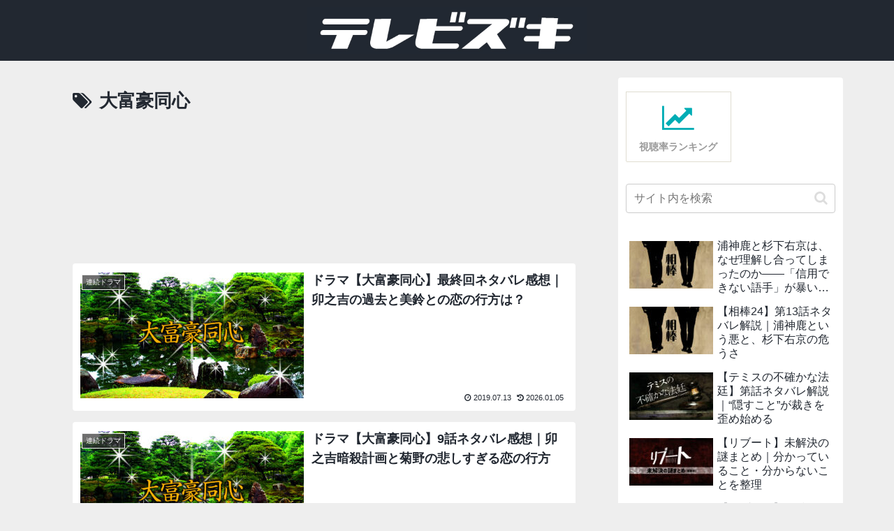

--- FILE ---
content_type: text/html; charset=utf-8
request_url: https://www.google.com/recaptcha/api2/anchor?ar=1&k=6LeJKb4UAAAAANVXFIZ9vxgGnLFmEQqSw95CFWkn&co=aHR0cHM6Ly90dnp1a2kuY29tOjQ0Mw..&hl=en&v=PoyoqOPhxBO7pBk68S4YbpHZ&size=invisible&anchor-ms=20000&execute-ms=30000&cb=hcf0l2htcrdx
body_size: 48656
content:
<!DOCTYPE HTML><html dir="ltr" lang="en"><head><meta http-equiv="Content-Type" content="text/html; charset=UTF-8">
<meta http-equiv="X-UA-Compatible" content="IE=edge">
<title>reCAPTCHA</title>
<style type="text/css">
/* cyrillic-ext */
@font-face {
  font-family: 'Roboto';
  font-style: normal;
  font-weight: 400;
  font-stretch: 100%;
  src: url(//fonts.gstatic.com/s/roboto/v48/KFO7CnqEu92Fr1ME7kSn66aGLdTylUAMa3GUBHMdazTgWw.woff2) format('woff2');
  unicode-range: U+0460-052F, U+1C80-1C8A, U+20B4, U+2DE0-2DFF, U+A640-A69F, U+FE2E-FE2F;
}
/* cyrillic */
@font-face {
  font-family: 'Roboto';
  font-style: normal;
  font-weight: 400;
  font-stretch: 100%;
  src: url(//fonts.gstatic.com/s/roboto/v48/KFO7CnqEu92Fr1ME7kSn66aGLdTylUAMa3iUBHMdazTgWw.woff2) format('woff2');
  unicode-range: U+0301, U+0400-045F, U+0490-0491, U+04B0-04B1, U+2116;
}
/* greek-ext */
@font-face {
  font-family: 'Roboto';
  font-style: normal;
  font-weight: 400;
  font-stretch: 100%;
  src: url(//fonts.gstatic.com/s/roboto/v48/KFO7CnqEu92Fr1ME7kSn66aGLdTylUAMa3CUBHMdazTgWw.woff2) format('woff2');
  unicode-range: U+1F00-1FFF;
}
/* greek */
@font-face {
  font-family: 'Roboto';
  font-style: normal;
  font-weight: 400;
  font-stretch: 100%;
  src: url(//fonts.gstatic.com/s/roboto/v48/KFO7CnqEu92Fr1ME7kSn66aGLdTylUAMa3-UBHMdazTgWw.woff2) format('woff2');
  unicode-range: U+0370-0377, U+037A-037F, U+0384-038A, U+038C, U+038E-03A1, U+03A3-03FF;
}
/* math */
@font-face {
  font-family: 'Roboto';
  font-style: normal;
  font-weight: 400;
  font-stretch: 100%;
  src: url(//fonts.gstatic.com/s/roboto/v48/KFO7CnqEu92Fr1ME7kSn66aGLdTylUAMawCUBHMdazTgWw.woff2) format('woff2');
  unicode-range: U+0302-0303, U+0305, U+0307-0308, U+0310, U+0312, U+0315, U+031A, U+0326-0327, U+032C, U+032F-0330, U+0332-0333, U+0338, U+033A, U+0346, U+034D, U+0391-03A1, U+03A3-03A9, U+03B1-03C9, U+03D1, U+03D5-03D6, U+03F0-03F1, U+03F4-03F5, U+2016-2017, U+2034-2038, U+203C, U+2040, U+2043, U+2047, U+2050, U+2057, U+205F, U+2070-2071, U+2074-208E, U+2090-209C, U+20D0-20DC, U+20E1, U+20E5-20EF, U+2100-2112, U+2114-2115, U+2117-2121, U+2123-214F, U+2190, U+2192, U+2194-21AE, U+21B0-21E5, U+21F1-21F2, U+21F4-2211, U+2213-2214, U+2216-22FF, U+2308-230B, U+2310, U+2319, U+231C-2321, U+2336-237A, U+237C, U+2395, U+239B-23B7, U+23D0, U+23DC-23E1, U+2474-2475, U+25AF, U+25B3, U+25B7, U+25BD, U+25C1, U+25CA, U+25CC, U+25FB, U+266D-266F, U+27C0-27FF, U+2900-2AFF, U+2B0E-2B11, U+2B30-2B4C, U+2BFE, U+3030, U+FF5B, U+FF5D, U+1D400-1D7FF, U+1EE00-1EEFF;
}
/* symbols */
@font-face {
  font-family: 'Roboto';
  font-style: normal;
  font-weight: 400;
  font-stretch: 100%;
  src: url(//fonts.gstatic.com/s/roboto/v48/KFO7CnqEu92Fr1ME7kSn66aGLdTylUAMaxKUBHMdazTgWw.woff2) format('woff2');
  unicode-range: U+0001-000C, U+000E-001F, U+007F-009F, U+20DD-20E0, U+20E2-20E4, U+2150-218F, U+2190, U+2192, U+2194-2199, U+21AF, U+21E6-21F0, U+21F3, U+2218-2219, U+2299, U+22C4-22C6, U+2300-243F, U+2440-244A, U+2460-24FF, U+25A0-27BF, U+2800-28FF, U+2921-2922, U+2981, U+29BF, U+29EB, U+2B00-2BFF, U+4DC0-4DFF, U+FFF9-FFFB, U+10140-1018E, U+10190-1019C, U+101A0, U+101D0-101FD, U+102E0-102FB, U+10E60-10E7E, U+1D2C0-1D2D3, U+1D2E0-1D37F, U+1F000-1F0FF, U+1F100-1F1AD, U+1F1E6-1F1FF, U+1F30D-1F30F, U+1F315, U+1F31C, U+1F31E, U+1F320-1F32C, U+1F336, U+1F378, U+1F37D, U+1F382, U+1F393-1F39F, U+1F3A7-1F3A8, U+1F3AC-1F3AF, U+1F3C2, U+1F3C4-1F3C6, U+1F3CA-1F3CE, U+1F3D4-1F3E0, U+1F3ED, U+1F3F1-1F3F3, U+1F3F5-1F3F7, U+1F408, U+1F415, U+1F41F, U+1F426, U+1F43F, U+1F441-1F442, U+1F444, U+1F446-1F449, U+1F44C-1F44E, U+1F453, U+1F46A, U+1F47D, U+1F4A3, U+1F4B0, U+1F4B3, U+1F4B9, U+1F4BB, U+1F4BF, U+1F4C8-1F4CB, U+1F4D6, U+1F4DA, U+1F4DF, U+1F4E3-1F4E6, U+1F4EA-1F4ED, U+1F4F7, U+1F4F9-1F4FB, U+1F4FD-1F4FE, U+1F503, U+1F507-1F50B, U+1F50D, U+1F512-1F513, U+1F53E-1F54A, U+1F54F-1F5FA, U+1F610, U+1F650-1F67F, U+1F687, U+1F68D, U+1F691, U+1F694, U+1F698, U+1F6AD, U+1F6B2, U+1F6B9-1F6BA, U+1F6BC, U+1F6C6-1F6CF, U+1F6D3-1F6D7, U+1F6E0-1F6EA, U+1F6F0-1F6F3, U+1F6F7-1F6FC, U+1F700-1F7FF, U+1F800-1F80B, U+1F810-1F847, U+1F850-1F859, U+1F860-1F887, U+1F890-1F8AD, U+1F8B0-1F8BB, U+1F8C0-1F8C1, U+1F900-1F90B, U+1F93B, U+1F946, U+1F984, U+1F996, U+1F9E9, U+1FA00-1FA6F, U+1FA70-1FA7C, U+1FA80-1FA89, U+1FA8F-1FAC6, U+1FACE-1FADC, U+1FADF-1FAE9, U+1FAF0-1FAF8, U+1FB00-1FBFF;
}
/* vietnamese */
@font-face {
  font-family: 'Roboto';
  font-style: normal;
  font-weight: 400;
  font-stretch: 100%;
  src: url(//fonts.gstatic.com/s/roboto/v48/KFO7CnqEu92Fr1ME7kSn66aGLdTylUAMa3OUBHMdazTgWw.woff2) format('woff2');
  unicode-range: U+0102-0103, U+0110-0111, U+0128-0129, U+0168-0169, U+01A0-01A1, U+01AF-01B0, U+0300-0301, U+0303-0304, U+0308-0309, U+0323, U+0329, U+1EA0-1EF9, U+20AB;
}
/* latin-ext */
@font-face {
  font-family: 'Roboto';
  font-style: normal;
  font-weight: 400;
  font-stretch: 100%;
  src: url(//fonts.gstatic.com/s/roboto/v48/KFO7CnqEu92Fr1ME7kSn66aGLdTylUAMa3KUBHMdazTgWw.woff2) format('woff2');
  unicode-range: U+0100-02BA, U+02BD-02C5, U+02C7-02CC, U+02CE-02D7, U+02DD-02FF, U+0304, U+0308, U+0329, U+1D00-1DBF, U+1E00-1E9F, U+1EF2-1EFF, U+2020, U+20A0-20AB, U+20AD-20C0, U+2113, U+2C60-2C7F, U+A720-A7FF;
}
/* latin */
@font-face {
  font-family: 'Roboto';
  font-style: normal;
  font-weight: 400;
  font-stretch: 100%;
  src: url(//fonts.gstatic.com/s/roboto/v48/KFO7CnqEu92Fr1ME7kSn66aGLdTylUAMa3yUBHMdazQ.woff2) format('woff2');
  unicode-range: U+0000-00FF, U+0131, U+0152-0153, U+02BB-02BC, U+02C6, U+02DA, U+02DC, U+0304, U+0308, U+0329, U+2000-206F, U+20AC, U+2122, U+2191, U+2193, U+2212, U+2215, U+FEFF, U+FFFD;
}
/* cyrillic-ext */
@font-face {
  font-family: 'Roboto';
  font-style: normal;
  font-weight: 500;
  font-stretch: 100%;
  src: url(//fonts.gstatic.com/s/roboto/v48/KFO7CnqEu92Fr1ME7kSn66aGLdTylUAMa3GUBHMdazTgWw.woff2) format('woff2');
  unicode-range: U+0460-052F, U+1C80-1C8A, U+20B4, U+2DE0-2DFF, U+A640-A69F, U+FE2E-FE2F;
}
/* cyrillic */
@font-face {
  font-family: 'Roboto';
  font-style: normal;
  font-weight: 500;
  font-stretch: 100%;
  src: url(//fonts.gstatic.com/s/roboto/v48/KFO7CnqEu92Fr1ME7kSn66aGLdTylUAMa3iUBHMdazTgWw.woff2) format('woff2');
  unicode-range: U+0301, U+0400-045F, U+0490-0491, U+04B0-04B1, U+2116;
}
/* greek-ext */
@font-face {
  font-family: 'Roboto';
  font-style: normal;
  font-weight: 500;
  font-stretch: 100%;
  src: url(//fonts.gstatic.com/s/roboto/v48/KFO7CnqEu92Fr1ME7kSn66aGLdTylUAMa3CUBHMdazTgWw.woff2) format('woff2');
  unicode-range: U+1F00-1FFF;
}
/* greek */
@font-face {
  font-family: 'Roboto';
  font-style: normal;
  font-weight: 500;
  font-stretch: 100%;
  src: url(//fonts.gstatic.com/s/roboto/v48/KFO7CnqEu92Fr1ME7kSn66aGLdTylUAMa3-UBHMdazTgWw.woff2) format('woff2');
  unicode-range: U+0370-0377, U+037A-037F, U+0384-038A, U+038C, U+038E-03A1, U+03A3-03FF;
}
/* math */
@font-face {
  font-family: 'Roboto';
  font-style: normal;
  font-weight: 500;
  font-stretch: 100%;
  src: url(//fonts.gstatic.com/s/roboto/v48/KFO7CnqEu92Fr1ME7kSn66aGLdTylUAMawCUBHMdazTgWw.woff2) format('woff2');
  unicode-range: U+0302-0303, U+0305, U+0307-0308, U+0310, U+0312, U+0315, U+031A, U+0326-0327, U+032C, U+032F-0330, U+0332-0333, U+0338, U+033A, U+0346, U+034D, U+0391-03A1, U+03A3-03A9, U+03B1-03C9, U+03D1, U+03D5-03D6, U+03F0-03F1, U+03F4-03F5, U+2016-2017, U+2034-2038, U+203C, U+2040, U+2043, U+2047, U+2050, U+2057, U+205F, U+2070-2071, U+2074-208E, U+2090-209C, U+20D0-20DC, U+20E1, U+20E5-20EF, U+2100-2112, U+2114-2115, U+2117-2121, U+2123-214F, U+2190, U+2192, U+2194-21AE, U+21B0-21E5, U+21F1-21F2, U+21F4-2211, U+2213-2214, U+2216-22FF, U+2308-230B, U+2310, U+2319, U+231C-2321, U+2336-237A, U+237C, U+2395, U+239B-23B7, U+23D0, U+23DC-23E1, U+2474-2475, U+25AF, U+25B3, U+25B7, U+25BD, U+25C1, U+25CA, U+25CC, U+25FB, U+266D-266F, U+27C0-27FF, U+2900-2AFF, U+2B0E-2B11, U+2B30-2B4C, U+2BFE, U+3030, U+FF5B, U+FF5D, U+1D400-1D7FF, U+1EE00-1EEFF;
}
/* symbols */
@font-face {
  font-family: 'Roboto';
  font-style: normal;
  font-weight: 500;
  font-stretch: 100%;
  src: url(//fonts.gstatic.com/s/roboto/v48/KFO7CnqEu92Fr1ME7kSn66aGLdTylUAMaxKUBHMdazTgWw.woff2) format('woff2');
  unicode-range: U+0001-000C, U+000E-001F, U+007F-009F, U+20DD-20E0, U+20E2-20E4, U+2150-218F, U+2190, U+2192, U+2194-2199, U+21AF, U+21E6-21F0, U+21F3, U+2218-2219, U+2299, U+22C4-22C6, U+2300-243F, U+2440-244A, U+2460-24FF, U+25A0-27BF, U+2800-28FF, U+2921-2922, U+2981, U+29BF, U+29EB, U+2B00-2BFF, U+4DC0-4DFF, U+FFF9-FFFB, U+10140-1018E, U+10190-1019C, U+101A0, U+101D0-101FD, U+102E0-102FB, U+10E60-10E7E, U+1D2C0-1D2D3, U+1D2E0-1D37F, U+1F000-1F0FF, U+1F100-1F1AD, U+1F1E6-1F1FF, U+1F30D-1F30F, U+1F315, U+1F31C, U+1F31E, U+1F320-1F32C, U+1F336, U+1F378, U+1F37D, U+1F382, U+1F393-1F39F, U+1F3A7-1F3A8, U+1F3AC-1F3AF, U+1F3C2, U+1F3C4-1F3C6, U+1F3CA-1F3CE, U+1F3D4-1F3E0, U+1F3ED, U+1F3F1-1F3F3, U+1F3F5-1F3F7, U+1F408, U+1F415, U+1F41F, U+1F426, U+1F43F, U+1F441-1F442, U+1F444, U+1F446-1F449, U+1F44C-1F44E, U+1F453, U+1F46A, U+1F47D, U+1F4A3, U+1F4B0, U+1F4B3, U+1F4B9, U+1F4BB, U+1F4BF, U+1F4C8-1F4CB, U+1F4D6, U+1F4DA, U+1F4DF, U+1F4E3-1F4E6, U+1F4EA-1F4ED, U+1F4F7, U+1F4F9-1F4FB, U+1F4FD-1F4FE, U+1F503, U+1F507-1F50B, U+1F50D, U+1F512-1F513, U+1F53E-1F54A, U+1F54F-1F5FA, U+1F610, U+1F650-1F67F, U+1F687, U+1F68D, U+1F691, U+1F694, U+1F698, U+1F6AD, U+1F6B2, U+1F6B9-1F6BA, U+1F6BC, U+1F6C6-1F6CF, U+1F6D3-1F6D7, U+1F6E0-1F6EA, U+1F6F0-1F6F3, U+1F6F7-1F6FC, U+1F700-1F7FF, U+1F800-1F80B, U+1F810-1F847, U+1F850-1F859, U+1F860-1F887, U+1F890-1F8AD, U+1F8B0-1F8BB, U+1F8C0-1F8C1, U+1F900-1F90B, U+1F93B, U+1F946, U+1F984, U+1F996, U+1F9E9, U+1FA00-1FA6F, U+1FA70-1FA7C, U+1FA80-1FA89, U+1FA8F-1FAC6, U+1FACE-1FADC, U+1FADF-1FAE9, U+1FAF0-1FAF8, U+1FB00-1FBFF;
}
/* vietnamese */
@font-face {
  font-family: 'Roboto';
  font-style: normal;
  font-weight: 500;
  font-stretch: 100%;
  src: url(//fonts.gstatic.com/s/roboto/v48/KFO7CnqEu92Fr1ME7kSn66aGLdTylUAMa3OUBHMdazTgWw.woff2) format('woff2');
  unicode-range: U+0102-0103, U+0110-0111, U+0128-0129, U+0168-0169, U+01A0-01A1, U+01AF-01B0, U+0300-0301, U+0303-0304, U+0308-0309, U+0323, U+0329, U+1EA0-1EF9, U+20AB;
}
/* latin-ext */
@font-face {
  font-family: 'Roboto';
  font-style: normal;
  font-weight: 500;
  font-stretch: 100%;
  src: url(//fonts.gstatic.com/s/roboto/v48/KFO7CnqEu92Fr1ME7kSn66aGLdTylUAMa3KUBHMdazTgWw.woff2) format('woff2');
  unicode-range: U+0100-02BA, U+02BD-02C5, U+02C7-02CC, U+02CE-02D7, U+02DD-02FF, U+0304, U+0308, U+0329, U+1D00-1DBF, U+1E00-1E9F, U+1EF2-1EFF, U+2020, U+20A0-20AB, U+20AD-20C0, U+2113, U+2C60-2C7F, U+A720-A7FF;
}
/* latin */
@font-face {
  font-family: 'Roboto';
  font-style: normal;
  font-weight: 500;
  font-stretch: 100%;
  src: url(//fonts.gstatic.com/s/roboto/v48/KFO7CnqEu92Fr1ME7kSn66aGLdTylUAMa3yUBHMdazQ.woff2) format('woff2');
  unicode-range: U+0000-00FF, U+0131, U+0152-0153, U+02BB-02BC, U+02C6, U+02DA, U+02DC, U+0304, U+0308, U+0329, U+2000-206F, U+20AC, U+2122, U+2191, U+2193, U+2212, U+2215, U+FEFF, U+FFFD;
}
/* cyrillic-ext */
@font-face {
  font-family: 'Roboto';
  font-style: normal;
  font-weight: 900;
  font-stretch: 100%;
  src: url(//fonts.gstatic.com/s/roboto/v48/KFO7CnqEu92Fr1ME7kSn66aGLdTylUAMa3GUBHMdazTgWw.woff2) format('woff2');
  unicode-range: U+0460-052F, U+1C80-1C8A, U+20B4, U+2DE0-2DFF, U+A640-A69F, U+FE2E-FE2F;
}
/* cyrillic */
@font-face {
  font-family: 'Roboto';
  font-style: normal;
  font-weight: 900;
  font-stretch: 100%;
  src: url(//fonts.gstatic.com/s/roboto/v48/KFO7CnqEu92Fr1ME7kSn66aGLdTylUAMa3iUBHMdazTgWw.woff2) format('woff2');
  unicode-range: U+0301, U+0400-045F, U+0490-0491, U+04B0-04B1, U+2116;
}
/* greek-ext */
@font-face {
  font-family: 'Roboto';
  font-style: normal;
  font-weight: 900;
  font-stretch: 100%;
  src: url(//fonts.gstatic.com/s/roboto/v48/KFO7CnqEu92Fr1ME7kSn66aGLdTylUAMa3CUBHMdazTgWw.woff2) format('woff2');
  unicode-range: U+1F00-1FFF;
}
/* greek */
@font-face {
  font-family: 'Roboto';
  font-style: normal;
  font-weight: 900;
  font-stretch: 100%;
  src: url(//fonts.gstatic.com/s/roboto/v48/KFO7CnqEu92Fr1ME7kSn66aGLdTylUAMa3-UBHMdazTgWw.woff2) format('woff2');
  unicode-range: U+0370-0377, U+037A-037F, U+0384-038A, U+038C, U+038E-03A1, U+03A3-03FF;
}
/* math */
@font-face {
  font-family: 'Roboto';
  font-style: normal;
  font-weight: 900;
  font-stretch: 100%;
  src: url(//fonts.gstatic.com/s/roboto/v48/KFO7CnqEu92Fr1ME7kSn66aGLdTylUAMawCUBHMdazTgWw.woff2) format('woff2');
  unicode-range: U+0302-0303, U+0305, U+0307-0308, U+0310, U+0312, U+0315, U+031A, U+0326-0327, U+032C, U+032F-0330, U+0332-0333, U+0338, U+033A, U+0346, U+034D, U+0391-03A1, U+03A3-03A9, U+03B1-03C9, U+03D1, U+03D5-03D6, U+03F0-03F1, U+03F4-03F5, U+2016-2017, U+2034-2038, U+203C, U+2040, U+2043, U+2047, U+2050, U+2057, U+205F, U+2070-2071, U+2074-208E, U+2090-209C, U+20D0-20DC, U+20E1, U+20E5-20EF, U+2100-2112, U+2114-2115, U+2117-2121, U+2123-214F, U+2190, U+2192, U+2194-21AE, U+21B0-21E5, U+21F1-21F2, U+21F4-2211, U+2213-2214, U+2216-22FF, U+2308-230B, U+2310, U+2319, U+231C-2321, U+2336-237A, U+237C, U+2395, U+239B-23B7, U+23D0, U+23DC-23E1, U+2474-2475, U+25AF, U+25B3, U+25B7, U+25BD, U+25C1, U+25CA, U+25CC, U+25FB, U+266D-266F, U+27C0-27FF, U+2900-2AFF, U+2B0E-2B11, U+2B30-2B4C, U+2BFE, U+3030, U+FF5B, U+FF5D, U+1D400-1D7FF, U+1EE00-1EEFF;
}
/* symbols */
@font-face {
  font-family: 'Roboto';
  font-style: normal;
  font-weight: 900;
  font-stretch: 100%;
  src: url(//fonts.gstatic.com/s/roboto/v48/KFO7CnqEu92Fr1ME7kSn66aGLdTylUAMaxKUBHMdazTgWw.woff2) format('woff2');
  unicode-range: U+0001-000C, U+000E-001F, U+007F-009F, U+20DD-20E0, U+20E2-20E4, U+2150-218F, U+2190, U+2192, U+2194-2199, U+21AF, U+21E6-21F0, U+21F3, U+2218-2219, U+2299, U+22C4-22C6, U+2300-243F, U+2440-244A, U+2460-24FF, U+25A0-27BF, U+2800-28FF, U+2921-2922, U+2981, U+29BF, U+29EB, U+2B00-2BFF, U+4DC0-4DFF, U+FFF9-FFFB, U+10140-1018E, U+10190-1019C, U+101A0, U+101D0-101FD, U+102E0-102FB, U+10E60-10E7E, U+1D2C0-1D2D3, U+1D2E0-1D37F, U+1F000-1F0FF, U+1F100-1F1AD, U+1F1E6-1F1FF, U+1F30D-1F30F, U+1F315, U+1F31C, U+1F31E, U+1F320-1F32C, U+1F336, U+1F378, U+1F37D, U+1F382, U+1F393-1F39F, U+1F3A7-1F3A8, U+1F3AC-1F3AF, U+1F3C2, U+1F3C4-1F3C6, U+1F3CA-1F3CE, U+1F3D4-1F3E0, U+1F3ED, U+1F3F1-1F3F3, U+1F3F5-1F3F7, U+1F408, U+1F415, U+1F41F, U+1F426, U+1F43F, U+1F441-1F442, U+1F444, U+1F446-1F449, U+1F44C-1F44E, U+1F453, U+1F46A, U+1F47D, U+1F4A3, U+1F4B0, U+1F4B3, U+1F4B9, U+1F4BB, U+1F4BF, U+1F4C8-1F4CB, U+1F4D6, U+1F4DA, U+1F4DF, U+1F4E3-1F4E6, U+1F4EA-1F4ED, U+1F4F7, U+1F4F9-1F4FB, U+1F4FD-1F4FE, U+1F503, U+1F507-1F50B, U+1F50D, U+1F512-1F513, U+1F53E-1F54A, U+1F54F-1F5FA, U+1F610, U+1F650-1F67F, U+1F687, U+1F68D, U+1F691, U+1F694, U+1F698, U+1F6AD, U+1F6B2, U+1F6B9-1F6BA, U+1F6BC, U+1F6C6-1F6CF, U+1F6D3-1F6D7, U+1F6E0-1F6EA, U+1F6F0-1F6F3, U+1F6F7-1F6FC, U+1F700-1F7FF, U+1F800-1F80B, U+1F810-1F847, U+1F850-1F859, U+1F860-1F887, U+1F890-1F8AD, U+1F8B0-1F8BB, U+1F8C0-1F8C1, U+1F900-1F90B, U+1F93B, U+1F946, U+1F984, U+1F996, U+1F9E9, U+1FA00-1FA6F, U+1FA70-1FA7C, U+1FA80-1FA89, U+1FA8F-1FAC6, U+1FACE-1FADC, U+1FADF-1FAE9, U+1FAF0-1FAF8, U+1FB00-1FBFF;
}
/* vietnamese */
@font-face {
  font-family: 'Roboto';
  font-style: normal;
  font-weight: 900;
  font-stretch: 100%;
  src: url(//fonts.gstatic.com/s/roboto/v48/KFO7CnqEu92Fr1ME7kSn66aGLdTylUAMa3OUBHMdazTgWw.woff2) format('woff2');
  unicode-range: U+0102-0103, U+0110-0111, U+0128-0129, U+0168-0169, U+01A0-01A1, U+01AF-01B0, U+0300-0301, U+0303-0304, U+0308-0309, U+0323, U+0329, U+1EA0-1EF9, U+20AB;
}
/* latin-ext */
@font-face {
  font-family: 'Roboto';
  font-style: normal;
  font-weight: 900;
  font-stretch: 100%;
  src: url(//fonts.gstatic.com/s/roboto/v48/KFO7CnqEu92Fr1ME7kSn66aGLdTylUAMa3KUBHMdazTgWw.woff2) format('woff2');
  unicode-range: U+0100-02BA, U+02BD-02C5, U+02C7-02CC, U+02CE-02D7, U+02DD-02FF, U+0304, U+0308, U+0329, U+1D00-1DBF, U+1E00-1E9F, U+1EF2-1EFF, U+2020, U+20A0-20AB, U+20AD-20C0, U+2113, U+2C60-2C7F, U+A720-A7FF;
}
/* latin */
@font-face {
  font-family: 'Roboto';
  font-style: normal;
  font-weight: 900;
  font-stretch: 100%;
  src: url(//fonts.gstatic.com/s/roboto/v48/KFO7CnqEu92Fr1ME7kSn66aGLdTylUAMa3yUBHMdazQ.woff2) format('woff2');
  unicode-range: U+0000-00FF, U+0131, U+0152-0153, U+02BB-02BC, U+02C6, U+02DA, U+02DC, U+0304, U+0308, U+0329, U+2000-206F, U+20AC, U+2122, U+2191, U+2193, U+2212, U+2215, U+FEFF, U+FFFD;
}

</style>
<link rel="stylesheet" type="text/css" href="https://www.gstatic.com/recaptcha/releases/PoyoqOPhxBO7pBk68S4YbpHZ/styles__ltr.css">
<script nonce="LmtNFaC05LGaFIFJ8fezBw" type="text/javascript">window['__recaptcha_api'] = 'https://www.google.com/recaptcha/api2/';</script>
<script type="text/javascript" src="https://www.gstatic.com/recaptcha/releases/PoyoqOPhxBO7pBk68S4YbpHZ/recaptcha__en.js" nonce="LmtNFaC05LGaFIFJ8fezBw">
      
    </script></head>
<body><div id="rc-anchor-alert" class="rc-anchor-alert"></div>
<input type="hidden" id="recaptcha-token" value="[base64]">
<script type="text/javascript" nonce="LmtNFaC05LGaFIFJ8fezBw">
      recaptcha.anchor.Main.init("[\x22ainput\x22,[\x22bgdata\x22,\x22\x22,\[base64]/[base64]/[base64]/bmV3IHJbeF0oY1swXSk6RT09Mj9uZXcgclt4XShjWzBdLGNbMV0pOkU9PTM/bmV3IHJbeF0oY1swXSxjWzFdLGNbMl0pOkU9PTQ/[base64]/[base64]/[base64]/[base64]/[base64]/[base64]/[base64]/[base64]\x22,\[base64]\x22,\x22wrhcw7LDo8KYI8KhT8KcYQ7DisKTw6AUAWXCvMOQEHnDsSbDpV3CjWwBejHCtwTDskNNKmxNV8OMT8Ovw5J4G0HCuwtOGcKifjNgwrsXw5XDnsK4IsKAwojCssKPw4d8w7hKN8K2N2/Dg8OCUcO3w6bDqwnChcOzwq0iCsOLPirCgsOeMHhwNMOsw7rCiT/Dg8OEFGIywofDqmXCj8OIwqzDqMOPYQbDhsKHwqDCrH7CukIMw4TDocK3wqoaw4MKwrzCnsKjwqbDvWDDmsKNwonDqGJlwrhsw5U1w4nDj8K7XsKRw6s6PMOcccKOTB/CosKowrQDw5rCmyPCiDwGRhzCsDEVwpLDqQMlZyXCpTDCt8OqfMKPwp8xcgLDl8KTHnYpw5fCscOqw5TCgMKAYMOgwqBSKEvCj8OTcHMEw57Cmk7CssKXw6zDrV/[base64]/DsMOzcmN8w61xfsOIDMOkWT06w6MZBsOCw4bCqcKMaR/CgsO7FHwCw480Uyt0QsKuwpLCklRzDcOSw6jCvMKRwp/[base64]/ChynCgCo0dcO2w7p5w7DDmh3Ds3LCkTUrNUzDtm7Ds3QDw4MaVXjCtsOrw7/DiMOVwqVjPcOaNcOkHMO3Q8KzwoQ4w4A9NsO/w5oLwrLDoGIcLcODQsOoP8KrEhPCisKyKRHCl8K5wp7CoXzCtG0gbMOuworClQAmbAxSwpzCq8Ocwqc2w5USwoLCpCA4w67DncOowqYvCmnDhsKdI1N9L1TDu8KRw4YCw7N5McKwS2jCvGYmQ8KYw6zDj0dYLl0Ew6TClA12wq0swpjCkWTDmkVrBMK6SlbCv8Krwqk/[base64]/woLChAXCpix+w68JwrckGEQ7w4bCgFPCiGbDqMKVw6V2w6IuUMOyw5sSwpvCnsKDNE3DqMOxCMKFHMKxw5jDvsOfw7vCtw/DmRszIzLCowR8I0nCt8Okw6RtwojCisKnwpfDtz4MwoAmAGjDiQkPwrLDiRDCkkhWwrvDqGLDiBzCpsKYw4oLL8O3GcK/[base64]/[base64]/wqjCpsKEHjM6wrhDUnrDjE/[base64]/CvWovN0bDmcKVwo0kwqjCoGLCp8KBwpZ1w6p5DCLCiCJGwrTCgsKsOMKXw48xw6NAfMOUWX4Gw5vCtTjDkcOhw4MlUkoDaGXCkVzCjAA6wp/DpEzCqsOkT33Ch8K4bEjCpMKoNHd/w4jDucOTwoDDgcO0DEItcsKrw75eDG90wpcjBMKlKMKOw6pMJ8K2PkR/[base64]/DMO7wrZteMORw5zCgcO4E8O3dzrChcKOAizCkMODGsO0w4LCkWTCjMOBwoPDkFjDhFPDuEnDgSYywr8Ew4Q8VMO/wrg1Ag58wrrDhwPDo8KPR8KoEGrDg8KHw6vCkEsowosKQ8OTw505wo1bA8KgeMKmw4hIIFdZI8Olw68YR8OYw5TCt8KBCsKWM8O1wrfCikMBOVYow4ZAUVjChQfDvXJ2wpnDvEN2a8Odw4bDl8OSwpJ/[base64]/bi41fX5YJMOhFMOkScOjw7BwMy99wqzCgsOjC8O2HMOTwpHCtcKmw6nCk0rCjHUAcMOJc8KgPcOaUsOaB8KOw7IAwrlKwo3DmcK3Qm1rI8K+w5zDpS3Dll9xZMOsJjxeOG/CmTwCBX/CiSbDpsKXw4TDlFthworCrmYGWE1aDMOxwp4Uw41fw4twDkXChQEhwrN6R0zDvR3Dkx/DqsK9w6vCnDEwMMOvwpfCjsO5BUIdeVp0wq0aSMOkwp7Co317wq5VGhAIw5lMw5/CpRUdZA96w71sUcKvJMKowobDs8KXw4Jcw4XCshXDn8OYwo0ZZcKTwrZyw71eNw9Ow6c5MsKeXEbCqsO6EMOTIcKUCcKFZcO4ZiDDvsOqT8OvwqQwIR87wqXDgkvDpyjDisOpFx3Dl200wod1CsKswowbw5heM8K5G8K4El0Dai8aw4Bpw4/DqCfCnVVdwrzDhcOAQyVlC8O5wrLCp2MOw7QeYMOMw5/CocKvwqzDrxrCviZ7JHQEd8OKX8KzYMORf8KTwq9nw44Jw7gKUcKbw41WesOpdnFJVsOxwo8Aw4vCpgwWcQNLw4NDwpbCqDlUw4LCosO4dgtBI8KyAQjCoDzCn8OQZsK3cRfDojDCncOKR8K7w7oUw5nCvMKgcBDDqMObeFtFwqNZaz7DuHbDmw/Dnl3CqGJow68Vw4JUw5dGw6cxw4PDrcO9TMK+XsKtwoTChsOvw5ZxOcOCED7DisKaw7bCi8Khwr0+A3HCqGDCvMOBDgMOwpzDncKQOUjCi17DiWl4w5rCg8K0OStPSBwwwqclwqLCiBUAw7Z6acOUwpYSwoASw6/CnQJQw7pKw6nDgUdnN8KPDcOjFUPDoUJBCcODwoNWw4PCnAlZw4N2wrQtVcKrw61xwpDDm8KrwqY8BWTDq1bCs8OxOBfCqsODFA7CicKjw6VeIlAtYB1Xwq1PfcK0ADpHNi8IIsOoK8Kdw5EzVwXDq2wgw68tw4xRw7PCvELCvsO/[base64]/ChcONwqRZFMO2wqEcScKQwqDDrsKKw43Cpixgwp3CmDcwK8ODL8KJYcKHw49Mwp4Kw6tdE3XCi8OYUHPCoMKOAG9Dw5rDog4cPAjCiMOSw4IpwrIzOSZaWcOvwprDsk/[base64]/CrDvDrGgQwoHDnMOqw77ClMODw55KJ8OSU1gqc8OEdlNRBw58w5DDmARiwqtrwppIw5HDtQ13wp3ChhI8wpttwqt5QgrDocKEwplDw7lYEA9gw5E6w63CvMK1ZA9MVzHDvAHClMOSwojDgQNRw4wKwoDCsS/DoMKYwo/[base64]/DkH3DugZRwrHCvsKqwqjCugfDi8KiAl3DhcKGwoDCt8O0aVfDkF/CmQwCwqXClMKaLMKBAMKdw6dBw4nDicOXwoBVw7fCocKZwqfCmWfDp2dsYMOJwrkRIEzCrsKQw6zChsOvw7HCgFbCrMKDw4vCvQvDlsKxw6/CvsKmw4BwEh54JcODwp89wrlSFcOFIhgdX8KMJWbDmsKyLcOSw5PCnT/CrkF4Rnxzwo7DuBQqfXrCpMO3MAjDnMOtw41vN13CijrDtcOWw5IBw4XCsMOYOQzCnMO1w5E3XsKqwp3Dg8KiMykfc3bDtn8kwqRUPcKWNsOzwqwMwp4Dw4TChMOVFsKVw5I1worCn8OxwqA9w5nCt3PDtMKLJXVrwonCiUU/[base64]/CgMO7NHbDk23DoQcdFsKsworCo2ZOwqvDj8K2flUsw6HDiMO4JMK4cj/CiBjCsBdRwrkMSm7CmcO3w6ROT0jDjkHDpcOMHR/CsMKYPkV2NcKpbTs5wr3Ch8OBf18bw7orQD8cw4o+HQTDtMK7w6IUYMOLwoXCrcOkL1XChsKmw5vCsTDDnMOYwoAzw5k6MCzCv8K0I8OjVjXCqMKaT2LCjMOOwqN3Vx4Pw6s6Nhd5bcK6wqpCwobDt8Oqw7VsXxPCgmIcwqwJw5RMw6EAw6cxw6/CjcO3w4ImecKLLQzDqcKbwo9Gwo/DpVjDosO6wqQiH1kRw5XDpcK9woB7VWwNw7/CsSDDo8OAfMKMwrnCtX9pw5RQw7Inw7jCtMK0w6MBWg/DqG/DngnCv8OTT8K6woVNw6jDucKIeRzChVXDnmvClwXClMOccMOZLMKxe1nDiMKzw6vCpMKKY8Kuw4PCpsOsDsKVQcKOP8OMw61lZMO4RMO6w6DCmcK0wqoQwpQYwpIsw41Cw6vDksK/wovCu8KcZH41IhwRZURWw5gkw6fDlsKww7PCrnHChcOLQA8FwpFQdWEfw6BBYETDmgjCqS0QwqR6wrEkwrd3w6M7wqzDii9WU8Oow4jDnyJmwqfCr0/DlcKfUcK1w4rDqsK9wqvDicOJw43DiAzDkHRkw77ClWcpFsKjw6MowpDCryrChsK3R8Kswo7DkMOkDMKRwoxyOQLDmsKYMxNFe3E/FkZSCkPCgsOnBSglw4Fiw647LgE4wpzDoMKdFFN+bMOQNH5YJg0pJMK7Y8OnCMKLDMKgwrUDwpR+wrUVwoc6w7JXPzMzA1lJwoUNcDbCp8KLw7E9wp/DuC3DtWXCgsOfwrTCmGvCocO4ecOBw5UxwqLDhV8mDVYnO8KVaRkpP8KHW8KnYV/[base64]/w7cVwqkJLMOzWRvDkHTDtMO3wogfw5PDmMO3WGDCm8KywqvCoXxmN8KMw7Vywq7Co8Kpd8KtPBLCmijCkjHDu2YCPcKhZVTCtMKEwqdVwrEQQ8K2wqjCmRfDs8OEK17CkWs8DcKJSsKfOXvCnh/CqiHDiVltZcKIwr/DrTRiOUpofxNOXVtow6VbKA7Dn3TDn8Kjw7PCvEA5dUDDjRY9BlvDjsOiw7I/bsOSTlAwwpRxXE5Pw4TDksKew4LCpiYnwph4ciMBwphaw47ChyB6wrNLH8Krw5jDp8O/w44hwqpPDMO0w7XDosKtDcKlwrDDtn7DmyzCisOKwo7DjAw8KRZjwoDDkwfDtMKKEgTCpSdWwqfDkgfCpw1Iw7JPwoLDvsKvwoVWwqDChSPDmsODwoMSFlgxwpYiBsKtw67CoUfDpUzCsTzCqsOuw6VZwofDm8KlwpPCtjtxRsKewpnCnMKzwpZHJU7DgMKywowtZ8O/w6/CuMOow4/DlcKEw4jCnzrDm8KDwq1Nw4ppwoECN8OnDsKQwrVqcsK7wozCjcO+w5lPTRgsRwHDsFDDpEXDkxTCg1QREMKBYMOWYsKQSAVuw7gXDRbCiRDCvcOdBMKow7PCtUtNwqJJIcOcGcKowpdUT8KabsK0HhAaw7lwRA1BfMOYw6fDgTzDqRd/w7rDg8K0TMOow7zDjAvCicKzUMO4OiFCLMKMTTZjwqcvwrAnwpV5w6oWwoBSXsOfwo4Hw5rDp8Oawocgwo/DmWIFcsK8asOyJsKPw7TCq1gzd8KwHMKufnLCvnXDtHXDqXpyRUrCrS8bw6nDjEHCiHoYQ8K/[base64]/w57CsFAPJTDDs2LDuWTDucOiw7XDqsODw4pOw64rJkfDjB7DpXDCsCnCrMOkw5N8OsKOwqFYa8K0MMK1JMOcw6bChcK+w41/wr9Hw5TDrzApwo4LwoPDgzFQWcOueMO5w5XDi8KAdiYhw63DrAZXdTEcIGvDk8K7U8K+WBdpBMOmXcKYwp3DpsOaw4nDr8OvZ2rCg8O7XsOsw73DlcOhZGTDjEgqw7PDtMKibxHCssK2wq/[base64]/CqEwuBls5TmXDvG7DkgPDq2QRwrXCvQwOw4bCiT7CrcODw5w2eBIxMsKqPH/[base64]/DszwmWA/CmgnDoSoDwrbDmCjCl1Q1cHjCiWpqwoHChMKGw6zDsAoKw6TDt8OAw7zCgiNVEcOxwqBHwrVGMMKFCxbCtsO5HcOiFVjCt8KFwoQDw5EFOMKiwpDCih5xwpXDrsOKcgHCqAMlw7RNw7bCosOtw5guwqTCqWMTw70Ww6w/T3DCo8ONBcOiOsObKcKrXcK0BklkbihwZlnCh8Okw7/[base64]/XsO7eMK3DCvDr8ODwqfClkB1IMKLXV0awo7DocKwMsK6UMKvwq9LwobCtTclwq8KUlTDrWIAw7YyHX3CgMOkVC86TF/[base64]/[base64]/[base64]/DonzCgsOEYjzCgMK4Fy87wqTCo8KowrQyD8KSw7tzw6ESwodrDgBrRcKUwppvwp/CmgTDrcK7Ay7CmG7DscKNwq4WaAxgbCbCrcOVWMKie8KYCMOyw5Y7w6bCscOMEsKIwpUfOcO/IVrClRJ8wqTCtsO/w4c0w5jCvcO6wqoresKmRcKcCMKcV8KxAwjDvC1Yw5hswqrDiDxdwqTCqsKBworCqQkpeMKlw4A+ZnEqw7FLw6VRYcKlc8KGw6/DnCwbZcKcJE7CiToVw4FSHm/[base64]/PsOKRMOBw6x4wr5bw5rDssK6NsKxwqpdDTQmEsOfw719Ez8QQTYCwr/DqsO7KsK0BsOnERPCiSLCosODAsKPEkB/w7bCqsOVRcO/woI4CsKGP0zCusObw7XCp0zClxJZw4rCp8OewqwkTHVKDMKJZzXCrhrClnkxwp3DkcOLw77DoAjDlQVzAgFiaMKNwrcjJcKFw413woVfEcKrwo7DlMObw5Ivw6nCvVxMFD/[base64]/CmGhCbxZqwo7DnsKzwrvCmHPDvgrDsTbCiibCtVLDrQojwpIRBQzCkcK+wp/CkcKaw4Y/GSPCkcOHw6LDlV8MPMK2w6bDomNgwq1lWkkswpwUNWnDnV0Ow7QLcWJWwqvCoHcNwp5+FcKNVRvDhnPChMOww7zDl8KcbMOtwpQjwo/[base64]/Dhi/CqcKywp3CoMO5bMKEQG/[base64]/CgiNkXcOxwoHDj8O+wrpOdsOBE8OswqbDpcOlU2RfwprCv3zDssOmEsODwqXCpyTCsRJTRcOrEARzIMOGw5hrw7wKwq/CsMOrPjByw6nChTLDocK9dyFvw7rCtx7CsMOmwr3DqXbChAAbJkrDgjYQIsK/wr3CpwjDscOqMg3CmCRHDmRfXMKgb2/ClMOAwpR0wqgHw6ROLsKjwqPCrcOAwpjDtmTCrFQjPsKQPMOXNVnCqMORXQoCRsOKR0R/HBzDiMO+w7XDhS/DlsKtw4I2w5w+wpwqwoknYGfChcODFcK9EsOSKMKFbMKewqMHw6JSKD0pC2IMw4fDq2/[base64]/CqsKCw7UmQhVZQzLDpsK/IMKKHsKrwrDDncO9JmjCgnHCmDUOw6/DlsOyYGXCsQQtS13CjAMBw6h5EcOGIhvCrhvDmsK6SXwrOQLCkiAkw44EZndywpd9wpEVcm7DjcO0wqnDk1AHacKxCcK3EsOkbWs4LMKABsKlwoU7w6rCjz9nNhLDrx84NcK+f0x+ZSwqAi8rOhPDvW/DonXDiCYqwrsWw4BRWsKnShBuGsK5w5vDlsObw53Cqydvw5IVH8K6U8KYE1vCqgkCw7kLAjHDkyzCgcKpw6fChkwqVx7CgmtwRMOxw618PQc7Z3sKFWhnEl/Ch1jCsMKtIDXDhiHDqzrCj13DiDfCh2fCkmvDpcOwDMKmOU3DnMOoaGctLjRyewHCm091Y0lNdcKsw5jDucOrWMOjP8OrCsKlJAYFRSgmw6/CmMOvOGZPw7rDhnHCjsOKw5zDsE/CnkNBw6NCwpIHBsKwwr7Dt1gqwqzDsFjChcOEBsOpw7QHNMKYVGxNNMKkw7hMwqjDmw3DusOVw4DCi8K3wpQAw5nCsn3DnMKaOcKBw6TCjMOMwprCglbCj1N4eETCtCsbw7sXw7/ClhLDkcK+w7bDoTsHasKKw5rDlMKhC8O5wrsBw5bDtcOUw4PDjMOxwoHDi8OqFzMkQQ8hw7BgKcOjKMKXWAoBQQJTw7rDvcO9wrlhwp7DszVJwrkDwrjCog/ChQpEwqXDiRTCnsKOcQB/fzTCkcKzVsO5woo3UMKOwrXCmRnCrsKpJ8OlNSPDlgFfw4jCiinCnWUmY8KIw7LDqHbCv8OCO8Kmcm8+ccOEw6dtKiDCnDjCgVN0NMOsOMOIwrfDvgjDmcOAHz3Dig7CqEE4dcKrwpvCmyDCqRjCjUjDs2jDimzCnwZtDDfCvcO6C8O/woHCicK8WiEEwojDqcOLwrY5aD07CcKiwqRMKMO5w49Mw7HCgcKoGnUFwp/DpQIcw47CgH9swo1Uwp1nVS7Cs8O1w53Cg8KzfxfCoUXDosKbPcO8wqRlXHHDtlHDo04OMsO1w7B/S8KOBj7Cn13DtiBOw6wQGR3DkMOywqk1wqXDqG7DlXp3LCl9EsODaCtAw4pPNcOUw69IwoVLeEo1w54sw4jDnMOgEcOjw6vCtAnCkkByH2fCsMKedWkfw6bCgjfCl8K/wr8OTznDmcOzL1PCh8O1A3wQV8KtbcOSw5hPYUrDusKhw6vDtybDs8OFZMOdN8KDOsOCITB8DcOUwpnDoQ5xw5wgBEnDliXDvSzCqsOWUBcBw4vDhcKfwoDCqMOLw6ZlwpALwpoyw4BAw709w5jDi8OWw40gwqg8a2vCn8O1wowiw7Qaw54CG8KzDMK/w5zDicOJwrJlcVzDsMOIwoLClEPDrcOaw7nCksOtw4Q6U8OqFsKPS8OdAcKrwopvM8OweVwDw5HDmDluw5xcw5rCiCzDqsKPBsOnJTnDpMKjw6fDuxV+wpwnLwILw7ADQMKYHMOHwo1SK11bwq0dZBvCnWw/MsOBCA4pd8K/w43Cpz12YcOndsOYUcO4AmnDtEnDt8Okwp/[base64]/[base64]/NsOEwpnCj8OfQ2LDtsKtw53DjjgUwohHw6HClcKCb8KmIMOJbAAgwqU0XcO4EWtEwrHDuQfDvGlpwqhFKT7Dj8KpOUBJOTfDl8OiwpgjF8Kow5/ClcOVw5jDhQYFW2vCicKjwqbCgn8gwovDkMK0wrEBwp7DmMK1wpDCrMK0dBAxwoXClkTDi1c9wr/CpcKSwoYrNcKCw4hLJcOewqUAYMKFw6PDtsK0SMOyM8KWw6XCu0PDmcK9w7wTTcOyGsOsesOgwq7DvsOKG8OVMDjDmiV/w6cAw6XCu8OjO8O9DcK8FcOUC2oFVRfClUbChcKEWi9Dw6lyw4bDulVbG13Ctz1YVsOGAcOew5bDoMOHwr7CqgTDkWfDlVYuw5TCqCzCpsOfwoPDhTbDrsK6woRow7pxw6ciw5w1LgDDrDnDuXUXw4zChTxyNMOZwrUSwrtLKsKpw4TCvMOGOsKzwpzDtDnCjD/CugLCgMKhDRUqwrp/a1cswpzDmFoxFh/CncKvHcKnEUzDoMO0EsO0TsKaT1vDohfCicORRW0KTsOQQcKfwpbCtUPDv247wprDhcOGWcOZw73DnF/DscKRw7TDpsKzIcOxw7fDmhRTw49jLcKsw4HDpnhze3DDhwQQwq/CgMKoIsO1w7nDtcKrPMK/w5JwVMOzTsK6LMK1GmdgwpZkw6xjwotTw4TChmtXw6libnrConwgwoLDlsOgEgEDQ3dyHR7CksO/w7fDmhV4w48QNhR/MnR/wq8BBUMkHUEULH/DjjVrw5vDggLChcK7w7nCjHxNIGokwqDDgmLCgsObw6dcw5ptw7HDjMKWwr8uVx7Ct8K7wo0DwrhMwr/ClcK2w4vDm0lnWTk0w5xcDGwVWyrDjcKcwp5aaW9iU0gZwqPCvlLDi2rDmhbCiGXDssKRYh8Rw63DgilDw6PCv8ODCRPDp8OubsKJwqBCaMKQw7RpGB7DinDDs3DDoABGwq9dw4c4Q8KNw70fwpx9ERpSwq/[base64]/DsQXCm8O2KignWTPCqMKdAsOFwqvDtsKpaQ3CkhTDv0Qzw7/Ch8O0wpgjwqPCiGLDm2/DkBNhaGZYJ8KAT8OTasOMw71awoFbKxbDnHEzw7NdInfDhcOpwrhoYsOwwokzMgFrw4Fdw7IvEsO0RRLCm2ltL8OhPCIvdsKIwrAaw7nDuMO8UnPDnSDDrk/CmsONIVjCnMOKw4DCo3nCqsORwo3CrA5Yw5/CpsOOPhhkwoUyw7wxJhHDpXxKAcOGwpxqwpPCoB1nwpUGJMOlbcO2wqPCocKHwpbCgVkawrBpwoXChsOYwozDk1vDg8OgK8Kqwr/CuHJMIhERERLCgsKwwod2w6Vswq8+F8KJCcKAwrPDjFfCvgcJw4l1G1fDp8KSwrJRd1lVIMKKwolIRMOZU2pVw70dwohfLgvCv8OlwpHCn8OlMRx6w77CkcKOwo3DkinDkWTCvSvCh8OIw5J4wrMnw7PDlU7CgxQtw7UuLAzCjsK2Jx7DgsO2OlnCv8KXY8OFfU/DgMKmw5LDnmcpfcKnw6rCrVhqw59lwo7Ckz8Vwp1vUGduW8Ofwr9lw4ASw4c9InNxw5ttwoFaTDs0PcOlwrfCh1pawpplbStPd1/DosOww49+OsO1EcOZF8OBK8KcwqfCoyQNw7TDgsKwFsKgwrJvGsONDCl8SmVwwohSwqJECsOtCkjDlQdSdsO2wr/Di8Kvw58hHR/DksOxVBNoKcKmw6bCo8Kow4PCnMOwworDpMKAw5bCmlN2aMK3wpFrJSEFw7rDnQ3DpMOFw7nDksOrDMOkwo3CqcKVwq3CuCxAwrsHX8OQw7B4woIHw7bCqsO8UGnCqlHCgQhmwpQvM8OxwojDvsKcecO+w5/CvsOOw7FDPjHDlMKgwrfCuMOMfX3DhEBbwqTDiwEGw6nCrl/CuX1ZUlZTcMOeent/[base64]/XEkrSyBBwrFRIMOLwoHDgcOWwpx5X8Kkw7ceeMOlwqIMasKgJFTCrsO2ahDCtsKoMn83SsONw7JoKQw2fiHCs8OAG2YyAATCj2cWw5XChiF1wo/[base64]/[base64]/DlMKAwrPChFFBQsKXw63Ctn8Vw4zDusKLL8O9w6XCvMOhT2hTw4rCqmc/wpfCjsK1Wko2X8OZbhDCpMOuwrnDv1xBCMOJUnDDtcKlKwwLTcO/fTJ3wrHCl20iwoVdECLCiMK8wpbDnsOSw73DqsOicsOMwpXCt8KVacOgw4fDrsOQwrvDiwUNA8Oww5PDncOxw5t/GhQqcMOJw7LDmwVtw4hzw6XDknVdw77DhnrCqMO4w6DDjcOHw4bDicOZTMOUBcKPe8OYwrx1wrVtw4hSw77DisOEw4U3JsKKW1PDoAbDiTHCqcKVwqPCvSrCjsKjLmhDfjrDoDfCk8KvWMKwQUHDpsKbWk12V8KPSQXCs8KJPsKGw7JncT84w7PDn8O0wp/[base64]/CpMO0w7NbIhbCnGjCrikIw6XCr0YqwpzCnMOwBcKENToDwqbDg8KjB2vDj8KuOyHDr2PDlh7DkHgQfMOZOcK1ZMOfwpRuw7MXwq/DmcKOwqHCpATCisOMwqIxw7XCmUXCnXxKO1EAAjvCucKtwrwbC8OVw5hWw6orwooBNcKXw6nChMOCcTJuA8OvwpRfw4vCgw1qC8OGTEnCnsO/E8KMccOfw5RIw4h6XMOZYMKiE8OFwpzClcKEw6HCu8OHLB/CjcO3wrsAw4bDhFdAwohTwrvDuBcbwpPCvldiwoLDrsKjaQokR8K8w6Z3LkzDjlHCjMOcwqRkwrfCjljDr8KKw5kKeVkwwpoEw63CoMK0UsKVwq/DkcK7w60Yw57CgcO8wpUQMsK/[base64]/CqsOPwozCuMOoT8KKXxcSwrV7b8OWwqDCrCzCrMK/wp/Cu8KXDh3CllrCjsO1YcO/Lw4BLkMMw6DCmMOXw6UBwoxlw7YVwopsIEZjMUE6wp7CqkZDIMOMwoDCqMKneiLDscOyVlUswql/IsOLwrzDksO8w4p7Kk83wrZZVcK2MTXDrsOOw4k3wo3DisOVIMOgTMK/acOVXcK+w7zDosOiwo3DgyzDvMOsTsONwp15K1nDhi3CiMOXw6vCpcK2w7zCilfCmMO3woF3TcKlUsKeUnk0w6hcw504PHkyLcOsXzzDiSjCosOqazzCpBnDrkkCOMOxwqnCtMO5w498w6IWw5JVXsOvDMK9SMKiwrwbdMKEwr0SMBrCucKYZMKNwo7CsMOCMMK/[base64]/[base64]/[base64]/CrcKSwp3Dr8O3wpLCq8Kiwq4uPMKiwpwvwpjCg8KhI2xWw7bDhcKEwrnChcK4VsK2w6s1c014wppLwqRVKGN/[base64]/CkH4uw4bDkiUqw67CvMKjw5nCljbDo8KJw69uwoTDlcOnw6Y4w4lqwr7CghbCvcOXNBYeXMKGTwZANcO8wqfCvsOiwpfCvsKuw4vCpcKbcWvCpMOnwrfCqsKtJ1UUwoVzHAwAPcOFLsKdQcO0wqoLw7A6J00Ww7vDuwwKwpAIwrbCgAAxwr3CpMOHwp/[base64]/[base64]/DsATCoBcnwpktw4TCnF48WBs0wpjClsKWAMKiAGTCqEjDscO7woTDpnkYUMK+Wy/CkRjCpMOjwq1vSCrCg8K8bAYNGgfDnsOdwpJQwpHDgMOvw7LDrsO3w7jCvAXCo2sLBFEaw7jCgsOvK2vCnMOiwpc7w4TDpsOFwpDDkcOJw77CssK0wrPDvsK+S8OJT8Kkw4/CskNCwq3Cgyc+JcO2Ih9lIMOmw4sIwpwUw4jDu8KXIEd4woI3aMOIwoJfw7rCt1rCgH3CtmBgwobChkopw4dNEH/[base64]/DjMOeewlmwooEw6QFRsKJAV9/w41Pw7nClsKTIyx2csOvw6zCp8KawozCgBN6JMOYJ8OcekUkC0DDgmdFw4DDt8Kvw6TCoMKMw63ChsKEwpEww43CsS40w74SOTUUQcKPwpvChyrClinCvA9yw67CisOxOUjCpnpudVfDqBXCuEpfwpxuw5/DiMKEw4LDs1XDt8KOw7TDq8OGw5dTF8OvDcO+TwtPNTguWMKjw5Ziwr8hwp0uwrhsw6djw412w4PDssO6XB9ywrg2Pz/DuMKCKcK1w7nCrcOjPMOvF2PDqGLCl8O+aTrCgcKmwpfCucOpJcOxXsO0MMK6fAHDl8K6YQkTwo9eM8KOw4BYwpvDvcKpOxgfwoA5W8K5SsKAFnzDrUDDp8KjB8KBUcOrTMKjEU9uw411wpw9w4cGd8Oxw6/[base64]/Dn8OZFMOMwolFIsOKwrTCg8KOwo3Dp8OjwoLChBfDnx/[base64]/wpvCpRnDt8K/w7zCvlAqwrhQw6vCq8K8w7/Ci2/DtzMkwpPCjcKmw4dGwrnDtjNUwpDChm1bFsO1KMO1w6tow6pOw7rCrMOPAiVvw7ZNw5HCg3jDkn/[base64]/CucOyGHZ9w47CjTrCnl/CqCVTIsKMY8OvJ0DDscOcwqzDosKGeDbCnjooIMKWHsOLwoEhw6vChcOkb8K7w4zDi3DCjEXCvzIHcsKeCAhswojDhgoTdcKlwprCqXDCrgcKwo4pwoYfWRLCrk7DvhLDqw3CiQHDlz/CrcKtwocXw4ADw5PCsjkfwrpgwrXCrnnCgMKcw5XDuMO0YMOzwqhaCAVVwrPCkcOHwoIow5zCqMKiKQfDpwLDhxfCnsK/R8Kdw5cvw5xFwrhvw61bw4QJw5rDtcK3VMO2wrvDnMOmRsK6VcK9K8KzI8OCw6TCmlkFw6Y7wr0hwobDomXDhU/CkVfCm1PDpl3DmSwiJXIywqrCvzfDvMKQDyw2LgPDo8KIYyHDthHDsDjCg8K5w7LDqcK5Cm3ClR8Iwq1gw6ZuwpR4wr5rHsKXEGllBE7CisKXw7E9w7omDsOFwoxkw6XCqF/Cn8K1e8Kvw4bCg8KoMcO1wonCscO0QMKLW8K2w4XCg8Ojw5k9woQMwpnCpS4YwqzDklfDtsO0woQLw5TClsKQDnnDucOVSgXDvVnDv8KDKx3CiMOLw7vDq1pywpgtw7wcFMKAFnN7azdew5lewqLDkl4GEsOJScKKKMO+w5/CnMKKHRbCpcKpbMKqQcOqwo9Kw7liwqrCi8O1w6tzw53Dg8ONwrwHwrfCtRbCjj8dwoICwo5ew7LClitfZ8Kaw7bDusOub1YLY8OXw7V/w63CqnomwonDm8Ovwr/DhMKEwq/Cq8OxPMO+wqUBwrYQwqRCw53CgjgZw4DCglnDg2TDn0hPTcOYw45ww5IjUsOZwpzCpMOGcyPCmDBzUAzCqMO5bsK3woHDnyHCiH0kTcKgw7VQw4ZaLyIPw5PDgcKzXMOfSMKCwqN2wrbDvz/DgsK8eTXDtwTDtcO9w7t2DR/DnEhZwqsiw6gXGkLDqsKsw5glKXrCtMK4VCLDlEBLwo7CjAbDtGzDqCN7wrnDgyrCvzlTJDtPw4zCtnzCvcKpSVBgZMOTWnjCkcOiw6XDoBfCgsK1VW96w4RzwrMNfjnCoi/[base64]/DilrCsmsMwqbCq8OHw6zCvMKkw5YHEE1BdHvCgC5GScKfa1DDrMK9R3RFPsOdw7wEUSkhKsOhw4HDsB7DhcOqScOVaMO0F8KHw7FTTzYyBQQ2az9wwqvDg00xAA16w7pjwpIxwp3DjgNmFGRjKHzDh8Ofw4JBcB0fMsO8wqHDgSfDkcOcTmvDqR9fFH1/wq7CvSwcwpg4a2vCo8OhwoHCgk3ChUPDrzYfw7DDusKgw5gzw55AekbCjcKcw7bDncOUXcOaDsO3wqtjw7IoUirDgsKJwpPCozI+YnjCrMOECsK1w6R5worCi2lrN8O6PcKXYmHCpmIRC2zCu3TCvMOYwqEkN8KDAcKyw5FHGsKBIMOBw7/[base64]/[base64]/YjjDoEHDoMOgwojDpB/DlFbCqMOuwoFPNxfCh3I8wq0Yw4x7w4JJKcOSEiFXw57CgMOew53DqX/CvA7CmjrCkjvCu0daUcOHXkByIMOfwqvDhyErwrHCmSnDqcOYd8Kjcl3CjMKvwr/DpD3DpwgAw7/[base64]/w7V9w7jCtMKGw7nCrcOVbTJswqkxwqBKaALCu8KDw54rwqF+wqJiaAfDqcK0LSEhBirChsKkHMO6wp7DjcObdMKjw60nPsKDwpI5wpXClMKbV05QwqUWw792wokVw7zCpcKdUMKgwqx/eg/Cn3YLw5MMRRMbwqsRw5DDgsOcwpXDjcKzw7MPwp99E2nDpsKCwpHCqFLCnMObTsOdw7jCh8KLdcKTMsOAFi/Ds8KTdm/DhcKND8OGTGXCksKnWsOSwo0IRsOHw7LDtHhLwo4SWBkkw4LDljLDm8OowpnDpsK1TDEqw7bCi8OOwq3CpCbCvCtGw6gubcO8McOLwq/[base64]/DvcKkRl4BRjsUGl/[base64]/w6TCrMKAwqg2C8OCw5Q0EcKaDcKhUMK7w77CqAZ5wrJlfkd2AjlhEirDt8K0cg3DksOxTMORw5DCuUPDrMKReD4nJ8OaHB4fQsKbASXDslwfK8K+worDqcKMMVbDrHbDsMOBwpnCvsKofMOxw4bCjynCh8KIw7pLwo4zMi7DggAYwr1LwrRAJkh/[base64]/DlxANwpvDtRVvbsK4e8K6fcKBwp51wqrDnMOVEFDDsTvDq27CuWbDu37DikXCgBjCkcKSIMKCfMK4R8KDfHrChX5bwpLCk2oQCUIAHS/Dg2XCoCbCr8KNFBptwqVQwrNxw5zDrsOxZk9Sw5DCqcKnwrDDqMOKwq/Dn8ObU0TCgRE+E8KLwrfDnFxawrADNk7CsAg2w5rDjsK+ODLCi8KsOsO7w7zDp0pLO8Kew6LCvxhCasOfw5YIwpdrw6/DplfDmWYuTsO9w4NwwrM+w6xvSMOVfw7ChsKdw5AZYsKrRMKKcBrDhMKbNDoBw6A4w7DCncK1XiHDl8ONHsOYOcK7c8OXecK8OMKdw4nClhBAwpJyYMO+E8K+w6QCw6JTYcO7T8KhY8OUNcK/w71jDTPCtnPDncOIwovDjMK2RsKJw7rCssKNw5A9B8OlLsOHw4M9wrhtw6IcwrdYwq/CtcOowpvDtW9kS8KffcKiwoduwr3Cu8O6w7ALWj99w6fDokhfKCjCpDglPsKGw40/wrDCmzp3wrrDhAnDscOOwrLDg8ODw5TCosKTwqJNXsKHOSLDuMOAM8OqY8Kow7haw73DpEg+wrHDhFRqw6fDqFVgViLDvWXClMKnwo/DhcO0woJAPGtyw4vCocKhRsORw59YwpvCq8Oww5/DkcKtKsOkw4bCt0cFw7lbXgEdwrsofcO6fSN1w5MMwqPCmEkUw5bCvsKiIAEhWwXDuW/[base64]/[base64]/Dh1jCtcOQw64hNnLDnCXCgsO8w5zCm2h8S8KJw45Yw5R1wrYSQjhjLAw6wp/Dul0oKMKQwohhwqV+wqrCnsKow4zCjFFgwo8WwpoZMkpxwrsBwoEIw7rCsicow7vCrMK7w7B/dsOoRMOswowfwqbCjxLDm8Ozw7zDpsKQwokLb8K6w6EDd8O5w7bDn8KPwrgdb8K8wp1cwqjCrzHCisKmwr5pPcKJeV5GwrzCmsKGJMKbfX9FU8O1w7RrbsK+ZsKhw7MJNR4PfsOnMsKEwp5xOMKvV8OPw5oHw5jDuDrDjMOGw4/CjyfCq8ONLV/CsMKfEcKkA8Oxw5fDgAV0E8KHwpzDvcKrBcOiwr0tw7LCjQoMw6oXScKewq/CicOUbMOxRSDCsT8Tax5tSzvCq0rCisK/[base64]/CscK0ZRN1wqROwrfDlTLDgCPCpRMvwrNWEwvCvsO/wpDDpMKMUsOyw6XCqXjDpzxwQR/CoQ91Un95woPCvcKGKcKcw5g7w7fCpFPCu8OdAGbDqsOLwoLCsk4vw4phwpDCvHHDoMKTwrQhwoB0CxzDrBrCiMK/[base64]/[base64]/[base64]/DsVFCEMKTH8O5B0XDpsKPXcO8wrvCvVMsMX9mGUYxC1M8w77DkwJ+c8KWw6PDvsOgw7bDgcOgTsOzwofDisOMw5DDtA19VcOYZxnDgMOaw5cUw6rCo8K4\x22],null,[\x22conf\x22,null,\x226LeJKb4UAAAAANVXFIZ9vxgGnLFmEQqSw95CFWkn\x22,0,null,null,null,1,[21,125,63,73,95,87,41,43,42,83,102,105,109,121],[1017145,855],0,null,null,null,null,0,null,0,null,700,1,null,0,\[base64]/76lBhnEnQkZnOKMAhnM8xEZ\x22,0,1,null,null,1,null,0,0,null,null,null,0],\x22https://tvzuki.com:443\x22,null,[3,1,1],null,null,null,1,3600,[\x22https://www.google.com/intl/en/policies/privacy/\x22,\x22https://www.google.com/intl/en/policies/terms/\x22],\x2222FbhglK6++LRolssdtpq6mS6KTWslpjPRiT0cNbauE\\u003d\x22,1,0,null,1,1769109727074,0,0,[92,97,31,106,136],null,[102,4,244],\x22RC-Tw7iF4lSTRGBhw\x22,null,null,null,null,null,\x220dAFcWeA5KzRoZYn2fX3V0_X0xsJZsJxnY0n9RAzOmkEBrFzP3o6KtwDA9OhDBrPmEqHj2pg01bmbqN7AAQWNIlSeRJsSFC2IwXw\x22,1769192526913]");
    </script></body></html>

--- FILE ---
content_type: text/html; charset=utf-8
request_url: https://www.google.com/recaptcha/api2/aframe
body_size: -267
content:
<!DOCTYPE HTML><html><head><meta http-equiv="content-type" content="text/html; charset=UTF-8"></head><body><script nonce="hj1uGaCeu0AklhHP-w53TA">/** Anti-fraud and anti-abuse applications only. See google.com/recaptcha */ try{var clients={'sodar':'https://pagead2.googlesyndication.com/pagead/sodar?'};window.addEventListener("message",function(a){try{if(a.source===window.parent){var b=JSON.parse(a.data);var c=clients[b['id']];if(c){var d=document.createElement('img');d.src=c+b['params']+'&rc='+(localStorage.getItem("rc::a")?sessionStorage.getItem("rc::b"):"");window.document.body.appendChild(d);sessionStorage.setItem("rc::e",parseInt(sessionStorage.getItem("rc::e")||0)+1);localStorage.setItem("rc::h",'1769106129334');}}}catch(b){}});window.parent.postMessage("_grecaptcha_ready", "*");}catch(b){}</script></body></html>

--- FILE ---
content_type: text/css
request_url: https://tvzuki.com/wp-content/themes/cocoon-child-master/style.css?ver=9006d41fca5873189ca14ff79a974a68&fver=20251230022415
body_size: 5204
content:
@charset "UTF-8";

/*!
Theme Name: Cocoon Child
Template:   cocoon-master
Version:    1.0.6
*/

/************************************
** 子テーマ用のスタイルを書く
************************************/
/*必要ならばここにコードを書く*/

    /************************************
    ** おすすめ記事(タイトルなし)
    ************************************/
    .recommend{
      display:-webkit-box;
      display:-ms-flexbox;
      display:flex;
    }
    .recommend a img{
      display:block;
  /*    padding:0 2px;*/
      width:100%;
    }
    .recommend a:hover{
      opacity:0.7;
      transition: all .25s ease-out;
    }
    @media screen and (max-width: 1023px){
      .recommend{
        -ms-flex-wrap: wrap;
        flex-wrap:wrap;
      }
      .recommend a img{
        padding:1px 0;
      }
      .recommend a{
        width:50%;
      }
    }

/*メニューデザインをマテリアル風*/
nav#navi, .menu-header .sub-menu{
    font-weight: bold;
    box-shadow: 0 5px 15px -5px rgba(0,0,0,0.2);
}

.menu-header .sub-menu .item-label{
    font-size: 80%;
}
.menu-header .item-label{
    color: #b5b5b5 !important;
}
.menu-header .current-menu-item,
.menu-header .current-post-item,
.menu-header .current-menu-ancestor,
.menu-header .current-post-ancestor,
.menu-header .menu-item:hover {
    color: #333 !important;
    border-bottom: 3px solid #00adb5;
    transition: all .2s ease;
}

.menu-header .sub-menu .menu-item,
.menu-header .sub-menu .menu-item:hover{
    border-bottom: none;
}
.menu-header .current-menu-item>a .item-label,
.menu-header .current-post-item>a .item-label,
.menu-header .current-menu-ancestor>a .item-label,
.menu-header .current-post-ancestor>a .item-label,
.menu-header .item-label:hover{
    color: #333 !important;
    transition: all .2s ease;
}
/*メニューデザインをマテリアル風end*/

/************************************
** ■見出しカスタマイズ（h1-6）
************************************/
.article h1,
.article h2,
.article h3,
.article h4,
.article h5,
.article h6{ /*見出し初期化*/
padding: 0;
margin: 0;
font-size: medium;
border-collapse: separate;
border-spacing: 0;
border-top: none;
border-right: none;
border-bottom: none;
border-left: none;
line-height: normal;
position:relative;
}
.article h1{ /*見出し１（タイトル）カスタマイズ*/
font-size: 22px; /*フォントサイズ*/
color: #222831;/*文字色*/
letter-spacing: 1px; /*文字間隔*/
margin: -8px -8px 20px -8px;
padding: 9px 10px 9px 10px;
}

.article h2 {
  padding: 0.4em 0.5em;/*文字の上下 左右の余白*/
  margin-top:48px;
  margin-bottom:24px;
  font-size: 20px; /*フォントサイズ*/
  color: #ffffff;/*文字色*/
  background: #00adb5;/*背景色*/
  border-left: solid 5px #46cdcf;/*左線*/
  border-bottom: solid 3px #d7d7d7;/*下線*/
}

.article h3 {
  padding: 0.4em 0.5em;/*文字の上下 左右の余白*/
  margin-top:40px;
  margin-bottom:16px;
  font-size: 18px; /*フォントサイズ*/
  color: #222831;/*文字色*/
  /*線の種類（点線）2px 線色*/
  border-bottom: dotted 2px #00adb5;
  border-left: solid 5px #00adb5;/*左線*/
}

/*.article h2{ /*見出し２カスタマイズ*/
/*background: transparent;/*背景透明に*/
/*font-size: 20px; /*フォントサイズ*/
/*color: #222831;/*文字色*/
/*letter-spacing: 2px; /*文字間隔*/
/*margin: 35px -8px 20px -8px;
padding: 10px 7px 10px 10px;
border-left: 7px solid #00adb5; /*左ラインの太さとカラー*/
/*border-bottom: 1px solid #00adb5; /*アンダーラインの太さとカラー*/
/*line-height: 27px; /*高さ*/
/*}
.article h3 {
  position: relative;

  line-height: 25px;
  margin: 35px -8px 5px 5px;
  padding: 0px 7px 10px 25px;
  font-size: 18px; /*フォントサイズ*/
/*  color: #222831;/*文字色*/
/*  letter-spacing: 2px; /*文字間隔*/
/*}

.article h3:before {
  font-family: "FontAwesome";
  content: "\f00c";/*アイコンのユニコード*/
/*  position: absolute;/*絶対位置*/
/*  font-size: 18px;/*サイズ*/
/*  left: 0;/*アイコンの位置*/
/*  top: 0;/*アイコンの位置*/
/*  color: #00adb5; /*アイコン色*/
/*}*/

.article h4{ /*見出し４カスタマイズ*/
background: #EFFBFB; /*背景カラー*/
font-size: 16px; /*フォントサイズ*/
letter-spacing: 2px; /*文字間隔*/
margin-top: 24px;
margin-bottom: 12px;
padding: 8px 7px 8px 10px;
border-left: 2px solid #2ECCFA; /*左ラインの太さとカラー*/
line-height: 23px; /*高さ*/
}
.article h5{ /*見出し５カスタマイズ*/
background: #CEECF5; /*背景カラー*/
font-size: 16px; /*フォントサイズ*/
letter-spacing: 2px; /*文字間隔*/
margin: 35px 20px 20px 20px;
padding: 5px 5px 5px 5px;
border: 1px solid #2ECCFA; /*周囲ラインの太さとカラー*/
line-height: 27px; /*高さ*/
text-align: center; /*文字位置中央*/
border-radius: 6px; /*角丸コーナー*/
box-shadow: 3px 3px 2px rgba(0,0,0,0.3); /*シャドー*/
}
.article h6{ /*見出し６カスタマイズ*/
font-size: 16px; /*フォントサイズ*/
color: #eeeeee; /*文字色*/
letter-spacing: 2px; /*文字間隔*/
margin: 35px 0px 20px 0px;
padding: 8px 16px 8px 25px;
line-height: 25px; /*高さ*/
background-color: #393e46; /*背景カラー*/
border-radius: 10px; /*角丸コーナー*/
position: relative;
}
.article h6::after{ /*見出し６の逆三角部分のカスタマイズ*/
position: absolute;
top: 100%;
left: 16px;
content: '';
width: 0;
height: 0;
border: 12px solid transparent;
border-top: 13px solid #393e46;
}

/************************************
** ■サイドバータイトル カスタマイズ
************************************/
#sidebar h3{
  color: #222831; /*フォントカラー*/
background: transparent;/*背景透明に*/
  font-size: 16px; /*フォントサイズ*/
  letter-spacing: 3px; /*文字間隔*/
  text-align: left; /*文字位置左*/
  margin: 10px 0px 20px 0px;
  padding: 10px 10px 10px 10px;
  border-left: 6px solid #00adb5; /*左ラインの太さとカラー*/
  border-bottom: 1px solid #00adb5; /*アンダーラインの太さとカラー*/
  line-height: 100%;
}

/************************************
** ■サイドバータイトル スライドインボタン設定時カスタマイズ
************************************/
#sidebar-menu-content h3{
  color: #222831; /*フォントカラー*/
background: transparent;/*背景透明に*/
  font-size: 16px; /*フォントサイズ*/
  letter-spacing: 8px; /*文字間隔*/
  text-align: left; /*文字位置左*/
  margin: 10px 0px 20px 0px;
  padding: 10px 10px 10px 10px;
  border-left: 6px solid #00adb5; /*左ラインの太さとカラー*/
  border-bottom: 1px solid #00adb5; /*アンダーラインの太さとカラー*/
  line-height: 100%;
}

/************************************
** ●リンクテキスト カスタマイズ
************************************/
a{ /*リンクテキスト装飾無し*/
  text-decoration: none;
}
.post a:hover { /*リンクテキストホバー時アンダーライン表示*/
  text-decoration: underline;
}
.share-button{ /*シェアボタン装飾無し*/
  text-decoration: none!important;
}
.follow-button{ /*フォローボタン装飾無し*/
  text-decoration: none!important;
}
.cat-link{ /*カテゴリーラベル装飾無し*/
  text-decoration: none!important;
}
.tag-link{ /*タグラベル装飾無し*/
  text-decoration: none!important;
}
.blogcard-wrap.external-blogcard-wrap.a-wrap.cf,
.blogcard-wrap.internal-blogcard-wrap.a-wrap.cf { /*ブログカード装飾無し*/
  text-decoration: none!important;
}

/************************************
** ●行間と改行幅 カスタマイズ
************************************/
/*
 .entry-content {
line-height : 2 ; /*行間*/
/*}

/*
.entry-content p {
margin-bottom: 1.8em; /*段落の余白*/
/*}

/************************************
** ■カテゴリーのカスタマイズ
************************************/
/*.widget_categories ul li a{ /*親カテゴリー設定*/
 /* text-decoration: none; /*テキスト装飾無し*/
/*  color: #333; /*文字色*/
/*  font-size: 15px; /*フォントサイズ*/
/*  display: block; /*ブロックボックス生成*/
/*/*  padding: 4px 4px 2px 10px; /*上下左右空間*/
/*  border-bottom: 1px dashed #8da6cc; /*親カテゴリー下側にボーダーライン*/
/*}
.widget_categories ul li a::before{ /*親カテゴリーのアイコン設定*/
/*  font-family: FontAwesome;
  content: "\f07c";
  color: #393e46;
  padding-right: 6px; /*アイコン右側空間*/
/*}
.widget_categories > ul > li > a:first-child{ 
  border-top: none; /*最初の親カテゴリー上側のボーダー削除*/
/*}

.widget_categories ul li ul li a{ /*子カテゴリー設定*/
/*  text-decoration: none; /*テキスト装飾無し*/
/*  color: #333; /*文字色*/
/*  display: block; /*ブロックボックス生成*/
/*  padding: 4px 4px 2px 10px; /*上下左右空間*/
/*  border-bottom: 1px dashed #8da6cc; /*子カテゴリー下側にボーダーライン*/
/*}
.widget_categories ul li ul li a::before{ /*子カテゴリーのアイコン*/
 /* font-family: FontAwesome;
 /* content: "\f115";
  color: #222831;
  padding: 0px 6px 0px 2px; /*アイコン右側空間*/
/*}

.widget_categories ul li a .post-count{ /*記事数設定*/
 /* display: inline-block; /*インラインボックス生成*/
 /* margin-left: 8px; /*右側空間*/
 /* color: #393e46; /*文字色*/
 /* background: #8da6cc; /*背景色*/
 /* font-weight: bold; /*強調フォント*/
 /* font-size: 12px; /*フォントサイズ*/
/*  white-space: nowrap; /*1つの空白にまとめて表示。折り返し無し。*/
/*  line-height: 1.1; /*行の高さ*/
 /* padding: 3px 10px; /*上下左右空白*/
 /* text-decoration: none; /*テキスト装飾無し*/
/*  border-radius: 2px; /*角丸コーナー*/
/*}

.widget_categories ul li a:hover{ /*マウスホバー時設定*/
/*  background: #6a7d99; /*背景色*/
 /* color: #333; /*文字色*/
 /* transition: all 0.8s ease; /*アニメーション*/
/*}
/*.widget_categories ul li a:hover .post-count{ /*記事数のマウスホバー時設定*/
 /* background: #393e46; /*背景色*/
 /* color: #fff; /*文字色*/
/*  transition: all 0.8s ease; /*アニメーション*/
/*}

/************************************
** ■ブログカードのカスタマイズ
************************************/
.blogcard {
	padding: 1rem;
	color: #666;
	position: relative;
	border-color: #68d6cb !important; /* 枠線の色を変更 */
}

a.blogcard-wrap:hover{
	background-color: transparent!important;
	opacity: 0.8;
}

a.blogcard-wrap:hover img.blogcard-thumb-image{
	transform: scale(1.1);
	transition: .3s;
}

.blogcard-thumbnail {
	line-height: 0;
	margin-right: 1rem;
	overflow: hidden;
}

.blogcard-title{
	margin-bottom: .5rem;
}

.blogcard-snipet{
	font-size: 70%;
	line-height: 1.7;
	padding-right: 10%;
}

@media screen and (max-width: 480px){
	.blogcard-thumbnail{
		width: 40%;
	}
	.blogcard-snipet{
		display: none;
	}
}

.internal-blogcard-footer{
	display: none; /* 内部ブログカードのアイコンとURLを非表示 */
}

.blogcard::before{
	content: 'あわせて読みたい'; /* タイトルの文言 */
	position: absolute;
	top: -.8rem;
	left: auto;
	font-size: 50%;
	background-color: #68d6cb; /* タイトルの背景色 */
	padding: .6em 1em;
	font-weight: bold;
	color: #fff;  /* タイトルの文字色 */
	border-radius: 2px;
}

.internal-blogcard::after{
	content: '続きを読む \00bb'; /* 内部リンク右下枠の文言 */
	position: absolute;
	bottom: .5rem;
	right: 1rem;
	font-size: 70%;
	background-color: #00adb5; /* 内部リンク右下枠の背景色 */
	padding: .4em 3em;
	font-weight: bold;
	color: #fff; /* 内部リンク右下枠の文字色 */
	border-radius: 2px;
}

/*******************************
* post-xx の指定固定ページ記事タイトル非表示
********************************/
#post-3
.entry-title {
 display:none;
}

/*******************************
* post-xx の指定固定ページだけ日付や更新日非表示
********************************/
#post-3
.date-tags { 
 display: none; 
}

/*******************************
* post-xx のSNSシェアボタンの非表示
********************************/
#post-3
.sns-share {
 display: none; 
}

/*******************************
* post-xx の下部SNSフォローボタンの非表示
********************************/
#post-3
.sns-follow {
 display: none; 
}

/*******************************
* post-xx の指定固定ページだけ日付や更新日非表示
********************************/
#post-308
.date-tags { 
 display: none; 
}

/*******************************
* post-xx のSNSシェアボタンの非表示
********************************/
#post-308
.sns-share {
 display: none; 
}

/*******************************
* post-xx の下部SNSフォローボタンの非表示
********************************/
#post-308
.sns-follow {
 display: none; 
}

/*著者情報を消す場合*/
.page .author-info {
    display: none;
}

/*著者情報を消す場合*/
.post .author-info {
    display: none;
}

/*******************************
** 記事一覧をふわっと浮き上がらせるマテリアルデザイン
********************************/

/*背景透明化*/
.home main, .archive main{
    background-color: transparent;
    margin-top: 0;
    padding-top: 0;
}

/*背景白化と角丸化*/
.entry-card-wrap{
    background-color: white;
    border-radius: 4px;
    margin-bottom: 1em!important;
}

/*カーソル乗せるとホバー*/
.entry-card-wrap:hover{
    box-shadow: 0 10px 20px -5px rgba(0,0,0,0.2);
    transform: translateY(-2px);
    background-color: white; 
    transition: all .3s ease;
}

/*カーソル乗せると画像薄く*/
a:hover img{ opacity: 0.8 }

/************************************
** テーブル色変更
************************************/

table.wp-block-table th {
  background-color: #393e46;
  color:#FFFFFF;
}
table.wp-block-table td {
  background-color: #eeeeee;
}

/************************************
** レスポンシブデザイン用のメディアクエリ
************************************/
/*1240px以下*/
@media screen and (max-width: 1240px){
  /*必要ならばここにコードを書く*/
}

/*1030px以下*/
@media screen and (max-width: 1030px){
  /*必要ならばここにコードを書く*/
}

/*768px以下*/
@media screen and (max-width: 768px){
  /*必要ならばここにコードを書く*/
}

/*480px以下*/
@media screen and (max-width: 480px){
  /*必要ならばここにコードを書く*/
}

/************************************
** 固定ページでシェア・フォローボタン消す
************************************/
.page .sns-share,
.page .sns-follow {
    display: none;
}

/* ------------------------------------- */
/*       かんたんリンク カスタマイズ     */
/* ------------------------------------- */

/* --------- 外枠 --------- */
div.easyLink-box {
    border:double #CCC !important; /* ２重線 */
    box-shadow: 2px 3px 9px -5px rgba(0,0,0,.25);
}

/* --- 商品リンク タイトル --- */
p.easyLink-info-name a {
    color: #3296d2 !important; /* 文字色 */
}

/* --------- ボタン色 --------- */
a.easyLink-info-btn-amazon {
    background: #f6a306 !important; /* 背景色 */
    border: 2px solid #f6a306 !important; /* 外枠 */
    box-shadow: 0px 3px 7px 0px rgba(0,0,0,.25); /* 影 */
}

a.easyLink-info-btn-rakuten {
    background: #cf4944 !important; /* 背景色 */
    border: 2px solid #cf4944 !important; /* 外枠 */
    box-shadow: 0px 3px 7px 0px rgba(0,0,0,.25); /* 影 */
}

a.easyLink-info-btn-yahoo {
    background: #51a7e8 !important; /* 背景色 */
    border: 2px solid #51a7e8 !important; /* 外枠 */
    box-shadow: 0px 3px 7px 0px rgba(0,0,0,.25); /* 影 */
}

/* --- マウスオーバー時のボタン色 --- */
a:hover.easyLink-info-btn-amazon {
    opacity: 1 !important; /* 透明度(1.0=不透明 0.0=完全透明) */
    background: #fff !important; /* 背景色 */
    color: #f6a306 !important; /* 文字色 */
}

a:hover.easyLink-info-btn-rakuten {
    opacity: 1 !important; /* 透明度(1.0=不透明 0.0=完全透明) */
    background: #fff !important; /* 背景色 */
    color: #cf4944 !important; /* 文字色 */
}

a:hover.easyLink-info-btn-yahoo {
    opacity: 1 !important; /* 透明度(1.0=不透明 0.0=完全透明) */
    background: #fff !important; /* 背景色 */
    color: #51a7e8 !important; /* 文字色 */
}

/* --- 最後のボタン下の空白を削除 --- */
div.easyLink-box div.easyLink-info p.easyLink-info-btn a:last-child {
    margin-bottom: 0 !important;
}

/* --- PC以外の時の設定 --- */
@media screen and (max-width: 703px) {
div.easyLink-box div.easyLink-img,
div.easyLink-box div.easyLink-img p.easyLink-img-box img.easyLink-img-pht {
    max-height: 180px !important; /* 商品画像の大きさを調整 */
}
}
    .pagination-next {
      display: none;
    }
/* --- ボックスメニューの色変更 --- */
.box-menu-icon{
  color: #00adb5;
}
.box-menu:hover {
    box-shadow: inset 2px 2px 0 0 
#00adb5,2px 2px 0 0 #00adb5,2px 0 0 0 #00adb5,0 2px 0 0
    #00adb5;
} 


/************************************
  目次のカスタマイズ
************************************/

    .toc {
        border: 1px solid #393e46; /*全体の枠線の色*/
        line-height: 1.5;
        padding: 0;
        margin-bottom: 1em;
        display: block; /*横幅いっぱいに広げる*/
    }
    .toc-title {
        background: #393e46; /*目次タイトルの背景色*/
        color: #fff; /*目次タイトルの文字色*/
        font-weight: bold; /**太字*/
        text-align: center;
        padding: 6px 16px;
    }
    .toc-title::before {
        font-family: FontAwesome;
        content: '\f0ca'; /*目次タイトルのアイコン*/
        margin-right: 0.5em;
    }
    .toc-content {
        padding: 15px 20px;
		  background-color:#eeeeee;
    }
.toc-list > li li {
  list-style: none;
}
.toc-list > li li a {
  font-weight: normal;
  font-size: 95%;
  color: #708090;
  margin-left: -10px;
} 
 
.toc-list > li li ::before {
  content: '';
  width: 5px;
  height: 5px;
  display: inline-block;
  left: -15px;
  border-radius: 100%;
  background: #cdcdcd;
  position: relative;
  margin-bottom: 2px;
}

/************************************
  ポイントになる文字
************************************/

.point_check {
  position: relative;
  padding-left: 1.2em;/*アイコン分のスペース*/
  line-height: 1.4;
  font-size: 18px; /*フォントサイズ*/
	font-weight:bold
}

.point_check:before {
  font-family: FontAwesome;
  content: "\f00c";/*アイコンのユニコード*/
  position: absolute;/*絶対位置*/
  font-size: 1em;/*サイズ*/
  left: 0;/*アイコンの位置*/
  top: 0;/*アイコンの位置*/
  color: #5ab9ff; /*アイコン色*/
}

/************************************
モバイルヘッダー改造
************************************/

/* モバイルへッターメニューの文字色・背景色を変更 */
.mobile-menu-buttons .menu-button,
.mobile-menu-buttons .menu-button:hover,
.mobile-menu-buttons .menu-button a,
.navi-menu-content　 .menu-drawer a,
.menu-drawer a:hover{
background-color: #222831;
color:#eeeeee;
}
/* スライドインメニュー背景色 */
.navi-menu-content {
	background: #222831;
}


/************************************
reCAOTCHAのロゴ消去
************************************/
.grecaptcha-badge { visibility: hidden; }



--- FILE ---
content_type: application/javascript; charset=utf-8;
request_url: https://dalc.valuecommerce.com/app3?p=886081701&_s=https%3A%2F%2Ftvzuki.com%2Ftag%2Fdaifugo-doshin%2F&vf=iVBORw0KGgoAAAANSUhEUgAAAAMAAAADCAYAAABWKLW%2FAAAAMElEQVQYV2NkFGP4nxGTxZDWt5iBMfgA8%2F%2Fd9ucZ%2FnTrMzDmcnX9n3nuE4OBRgsDABHRDqj53DIKAAAAAElFTkSuQmCC
body_size: 2243
content:
vc_linkswitch_callback({"t":"69726ad1","r":"aXJq0QAA_7YDDv_SCooD7AqKBtTYKA","ub":"aXJqzwANU8ADDv%2FSCooBbQqKBth8Ng%3D%3D","vcid":"yarbhHM9UhL1sLsZEgk-bRhMGzIyMYomZqdYODfPS8G2MtyK0ooEsg","vcpub":"0.065462","hnext.jp":{"a":"2797180","m":"3305594","g":"bfe5f6f9cb","sp":"cid%3DD33139%26adid%3DVC1%26alp%3D1%26alpad%3D1%26alpge%3D1"},"paypaymall.yahoo.co.jp":{"a":"2821580","m":"2201292","g":"8d723b308c"},"honto.jp":{"a":"2684806","m":"2340879","g":"2015e0d9a2","sp":"partnerid%3D02vc01"},"ebookjapan.yahoo.co.jp":{"a":"2349414","m":"2103493","g":"5b2b6f99a0","sp":"dealerid%3D40001"},"p":886081701,"s":3454802,"www.video.unext.jp":{"a":"2797180","m":"3305594","g":"bfe5f6f9cb","sp":"cid%3DD33139%26adid%3DVC1%26alp%3D1%26alpad%3D1%26alpge%3D1"},"papy.co.jp/vcdummy":{"a":"2302765","m":"2433833","g":"cbee374c98","sp":"ref%3Dvc"},"mini-shopping.yahoo.co.jp":{"a":"2821580","m":"2201292","g":"8d723b308c"},"tower.jp":{"a":"2377670","m":"2409673","g":"e6977e9b8c"},"www.bk1.jp":{"a":"2684806","m":"2340879","g":"2015e0d9a2","sp":"partnerid%3D02vc01"},"shopping.geocities.jp":{"a":"2821580","m":"2201292","g":"8d723b308c"},"unext.bookplace.jp":{"a":"2797180","m":"3305594","g":"bfe5f6f9cb","sp":"cid%3DD33139%26adid%3DVC1%26alp%3D1%26alpad%3D1%26alpge%3D1"},"jalan.net":{"a":"2513343","m":"2130725","g":"433fffd08c"},"unext.jp":{"a":"2797180","m":"3305594","g":"bfe5f6f9cb","sp":"cid%3DD33139%26adid%3DVC1%26alp%3D1%26alpad%3D1%26alpge%3D1"},"7net.omni7.jp":{"a":"2602201","m":"2993472","g":"9002572b8c"},"shopping.yahoo.co.jp":{"a":"2821580","m":"2201292","g":"8d723b308c"},"video.unext.jp":{"a":"2797180","m":"3305594","g":"bfe5f6f9cb","sp":"cid%3DD33139%26adid%3DVC1%26alp%3D1%26alpad%3D1%26alpge%3D1"},"approach.yahoo.co.jp":{"a":"2821580","m":"2201292","g":"8d723b308c"},"www.omni7.jp":{"a":"2602201","m":"2993472","g":"9002572b8c"},"paypaystep.yahoo.co.jp":{"a":"2821580","m":"2201292","g":"8d723b308c"},"renta.papy.co.jp/renta/sc/frm/item":{"a":"2302765","m":"2433833","g":"cbee374c98","sp":"ref%3Dvc"},"kinokuniya.co.jp":{"a":"2118836","m":"2195689","g":"51ed8d4b8c"},"tabelog.com":{"a":"2797472","m":"3366797","g":"efb1898c8c"},"l":4,"7netshopping.jp":{"a":"2602201","m":"2993472","g":"9002572b8c"}})